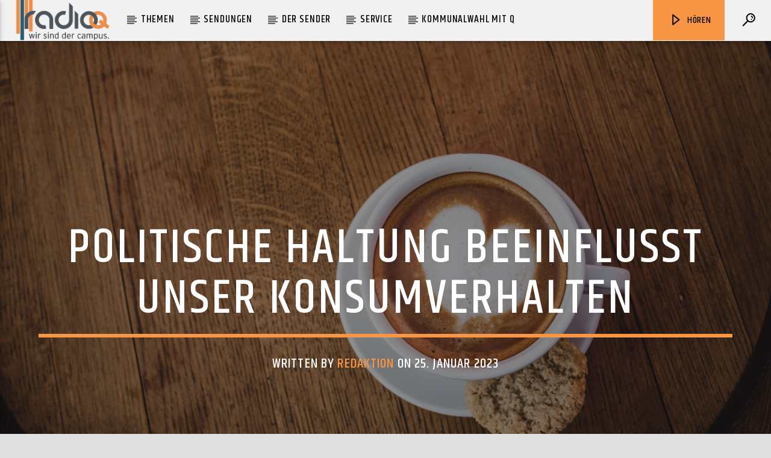

--- FILE ---
content_type: text/html; charset=UTF-8
request_url: https://www.radioq.de/cn/politische-haltung-beeinflusst-unser-konsumverhalten/
body_size: 18193
content:

<!doctype html>
<html class="no-js" lang="de">
    <head>
        <meta charset="UTF-8">
        <meta http-equiv="X-UA-Compatible" content="IE=edge">
        <meta name="viewport" content="width=device-width, initial-scale=1.0">
        <title>Politische Haltung beeinflusst unser Konsumverhalten &#8211; Radio Q &#8211; Wir sind der Campus.</title>
<meta name='robots' content='max-image-preview:large' />
<link rel='dns-prefetch' href='//maps.googleapis.com' />
<link rel='dns-prefetch' href='//www.google.com' />
<link rel='dns-prefetch' href='//www.youtube.com' />
<link href='https://fonts.gstatic.com' crossorigin rel='preconnect' />
<link rel="alternate" title="oEmbed (JSON)" type="application/json+oembed" href="https://www.radioq.de/wp-json/oembed/1.0/embed?url=https%3A%2F%2Fwww.radioq.de%2Fcn%2Fpolitische-haltung-beeinflusst-unser-konsumverhalten%2F" />
<link rel="alternate" title="oEmbed (XML)" type="text/xml+oembed" href="https://www.radioq.de/wp-json/oembed/1.0/embed?url=https%3A%2F%2Fwww.radioq.de%2Fcn%2Fpolitische-haltung-beeinflusst-unser-konsumverhalten%2F&#038;format=xml" />
<style id='wp-img-auto-sizes-contain-inline-css' type='text/css'>
img:is([sizes=auto i],[sizes^="auto," i]){contain-intrinsic-size:3000px 1500px}
/*# sourceURL=wp-img-auto-sizes-contain-inline-css */
</style>
<link rel='stylesheet' id='pt-cv-public-style-css' href='https://www.radioq.de/wp-content/plugins/content-views-query-and-display-post-page/public/assets/css/cv.css' type='text/css' media='all' />
<link rel='stylesheet' id='pt-cv-public-pro-style-css' href='https://www.radioq.de/wp-content/plugins/pt-content-views-pro/public/assets/css/cvpro.min.css' type='text/css' media='all' />
<link rel='stylesheet' id='wp-block-library-css' href='https://www.radioq.de/wp-includes/css/dist/block-library/style.min.css' type='text/css' media='all' />
<style id='classic-theme-styles-inline-css' type='text/css'>
/*! This file is auto-generated */
.wp-block-button__link{color:#fff;background-color:#32373c;border-radius:9999px;box-shadow:none;text-decoration:none;padding:calc(.667em + 2px) calc(1.333em + 2px);font-size:1.125em}.wp-block-file__button{background:#32373c;color:#fff;text-decoration:none}
/*# sourceURL=/wp-includes/css/classic-themes.min.css */
</style>
<style id='global-styles-inline-css' type='text/css'>
:root{--wp--preset--aspect-ratio--square: 1;--wp--preset--aspect-ratio--4-3: 4/3;--wp--preset--aspect-ratio--3-4: 3/4;--wp--preset--aspect-ratio--3-2: 3/2;--wp--preset--aspect-ratio--2-3: 2/3;--wp--preset--aspect-ratio--16-9: 16/9;--wp--preset--aspect-ratio--9-16: 9/16;--wp--preset--color--black: #000000;--wp--preset--color--cyan-bluish-gray: #abb8c3;--wp--preset--color--white: #ffffff;--wp--preset--color--pale-pink: #f78da7;--wp--preset--color--vivid-red: #cf2e2e;--wp--preset--color--luminous-vivid-orange: #ff6900;--wp--preset--color--luminous-vivid-amber: #fcb900;--wp--preset--color--light-green-cyan: #7bdcb5;--wp--preset--color--vivid-green-cyan: #00d084;--wp--preset--color--pale-cyan-blue: #8ed1fc;--wp--preset--color--vivid-cyan-blue: #0693e3;--wp--preset--color--vivid-purple: #9b51e0;--wp--preset--gradient--vivid-cyan-blue-to-vivid-purple: linear-gradient(135deg,rgb(6,147,227) 0%,rgb(155,81,224) 100%);--wp--preset--gradient--light-green-cyan-to-vivid-green-cyan: linear-gradient(135deg,rgb(122,220,180) 0%,rgb(0,208,130) 100%);--wp--preset--gradient--luminous-vivid-amber-to-luminous-vivid-orange: linear-gradient(135deg,rgb(252,185,0) 0%,rgb(255,105,0) 100%);--wp--preset--gradient--luminous-vivid-orange-to-vivid-red: linear-gradient(135deg,rgb(255,105,0) 0%,rgb(207,46,46) 100%);--wp--preset--gradient--very-light-gray-to-cyan-bluish-gray: linear-gradient(135deg,rgb(238,238,238) 0%,rgb(169,184,195) 100%);--wp--preset--gradient--cool-to-warm-spectrum: linear-gradient(135deg,rgb(74,234,220) 0%,rgb(151,120,209) 20%,rgb(207,42,186) 40%,rgb(238,44,130) 60%,rgb(251,105,98) 80%,rgb(254,248,76) 100%);--wp--preset--gradient--blush-light-purple: linear-gradient(135deg,rgb(255,206,236) 0%,rgb(152,150,240) 100%);--wp--preset--gradient--blush-bordeaux: linear-gradient(135deg,rgb(254,205,165) 0%,rgb(254,45,45) 50%,rgb(107,0,62) 100%);--wp--preset--gradient--luminous-dusk: linear-gradient(135deg,rgb(255,203,112) 0%,rgb(199,81,192) 50%,rgb(65,88,208) 100%);--wp--preset--gradient--pale-ocean: linear-gradient(135deg,rgb(255,245,203) 0%,rgb(182,227,212) 50%,rgb(51,167,181) 100%);--wp--preset--gradient--electric-grass: linear-gradient(135deg,rgb(202,248,128) 0%,rgb(113,206,126) 100%);--wp--preset--gradient--midnight: linear-gradient(135deg,rgb(2,3,129) 0%,rgb(40,116,252) 100%);--wp--preset--font-size--small: 13px;--wp--preset--font-size--medium: 20px;--wp--preset--font-size--large: 36px;--wp--preset--font-size--x-large: 42px;--wp--preset--spacing--20: 0.44rem;--wp--preset--spacing--30: 0.67rem;--wp--preset--spacing--40: 1rem;--wp--preset--spacing--50: 1.5rem;--wp--preset--spacing--60: 2.25rem;--wp--preset--spacing--70: 3.38rem;--wp--preset--spacing--80: 5.06rem;--wp--preset--shadow--natural: 6px 6px 9px rgba(0, 0, 0, 0.2);--wp--preset--shadow--deep: 12px 12px 50px rgba(0, 0, 0, 0.4);--wp--preset--shadow--sharp: 6px 6px 0px rgba(0, 0, 0, 0.2);--wp--preset--shadow--outlined: 6px 6px 0px -3px rgb(255, 255, 255), 6px 6px rgb(0, 0, 0);--wp--preset--shadow--crisp: 6px 6px 0px rgb(0, 0, 0);}:where(.is-layout-flex){gap: 0.5em;}:where(.is-layout-grid){gap: 0.5em;}body .is-layout-flex{display: flex;}.is-layout-flex{flex-wrap: wrap;align-items: center;}.is-layout-flex > :is(*, div){margin: 0;}body .is-layout-grid{display: grid;}.is-layout-grid > :is(*, div){margin: 0;}:where(.wp-block-columns.is-layout-flex){gap: 2em;}:where(.wp-block-columns.is-layout-grid){gap: 2em;}:where(.wp-block-post-template.is-layout-flex){gap: 1.25em;}:where(.wp-block-post-template.is-layout-grid){gap: 1.25em;}.has-black-color{color: var(--wp--preset--color--black) !important;}.has-cyan-bluish-gray-color{color: var(--wp--preset--color--cyan-bluish-gray) !important;}.has-white-color{color: var(--wp--preset--color--white) !important;}.has-pale-pink-color{color: var(--wp--preset--color--pale-pink) !important;}.has-vivid-red-color{color: var(--wp--preset--color--vivid-red) !important;}.has-luminous-vivid-orange-color{color: var(--wp--preset--color--luminous-vivid-orange) !important;}.has-luminous-vivid-amber-color{color: var(--wp--preset--color--luminous-vivid-amber) !important;}.has-light-green-cyan-color{color: var(--wp--preset--color--light-green-cyan) !important;}.has-vivid-green-cyan-color{color: var(--wp--preset--color--vivid-green-cyan) !important;}.has-pale-cyan-blue-color{color: var(--wp--preset--color--pale-cyan-blue) !important;}.has-vivid-cyan-blue-color{color: var(--wp--preset--color--vivid-cyan-blue) !important;}.has-vivid-purple-color{color: var(--wp--preset--color--vivid-purple) !important;}.has-black-background-color{background-color: var(--wp--preset--color--black) !important;}.has-cyan-bluish-gray-background-color{background-color: var(--wp--preset--color--cyan-bluish-gray) !important;}.has-white-background-color{background-color: var(--wp--preset--color--white) !important;}.has-pale-pink-background-color{background-color: var(--wp--preset--color--pale-pink) !important;}.has-vivid-red-background-color{background-color: var(--wp--preset--color--vivid-red) !important;}.has-luminous-vivid-orange-background-color{background-color: var(--wp--preset--color--luminous-vivid-orange) !important;}.has-luminous-vivid-amber-background-color{background-color: var(--wp--preset--color--luminous-vivid-amber) !important;}.has-light-green-cyan-background-color{background-color: var(--wp--preset--color--light-green-cyan) !important;}.has-vivid-green-cyan-background-color{background-color: var(--wp--preset--color--vivid-green-cyan) !important;}.has-pale-cyan-blue-background-color{background-color: var(--wp--preset--color--pale-cyan-blue) !important;}.has-vivid-cyan-blue-background-color{background-color: var(--wp--preset--color--vivid-cyan-blue) !important;}.has-vivid-purple-background-color{background-color: var(--wp--preset--color--vivid-purple) !important;}.has-black-border-color{border-color: var(--wp--preset--color--black) !important;}.has-cyan-bluish-gray-border-color{border-color: var(--wp--preset--color--cyan-bluish-gray) !important;}.has-white-border-color{border-color: var(--wp--preset--color--white) !important;}.has-pale-pink-border-color{border-color: var(--wp--preset--color--pale-pink) !important;}.has-vivid-red-border-color{border-color: var(--wp--preset--color--vivid-red) !important;}.has-luminous-vivid-orange-border-color{border-color: var(--wp--preset--color--luminous-vivid-orange) !important;}.has-luminous-vivid-amber-border-color{border-color: var(--wp--preset--color--luminous-vivid-amber) !important;}.has-light-green-cyan-border-color{border-color: var(--wp--preset--color--light-green-cyan) !important;}.has-vivid-green-cyan-border-color{border-color: var(--wp--preset--color--vivid-green-cyan) !important;}.has-pale-cyan-blue-border-color{border-color: var(--wp--preset--color--pale-cyan-blue) !important;}.has-vivid-cyan-blue-border-color{border-color: var(--wp--preset--color--vivid-cyan-blue) !important;}.has-vivid-purple-border-color{border-color: var(--wp--preset--color--vivid-purple) !important;}.has-vivid-cyan-blue-to-vivid-purple-gradient-background{background: var(--wp--preset--gradient--vivid-cyan-blue-to-vivid-purple) !important;}.has-light-green-cyan-to-vivid-green-cyan-gradient-background{background: var(--wp--preset--gradient--light-green-cyan-to-vivid-green-cyan) !important;}.has-luminous-vivid-amber-to-luminous-vivid-orange-gradient-background{background: var(--wp--preset--gradient--luminous-vivid-amber-to-luminous-vivid-orange) !important;}.has-luminous-vivid-orange-to-vivid-red-gradient-background{background: var(--wp--preset--gradient--luminous-vivid-orange-to-vivid-red) !important;}.has-very-light-gray-to-cyan-bluish-gray-gradient-background{background: var(--wp--preset--gradient--very-light-gray-to-cyan-bluish-gray) !important;}.has-cool-to-warm-spectrum-gradient-background{background: var(--wp--preset--gradient--cool-to-warm-spectrum) !important;}.has-blush-light-purple-gradient-background{background: var(--wp--preset--gradient--blush-light-purple) !important;}.has-blush-bordeaux-gradient-background{background: var(--wp--preset--gradient--blush-bordeaux) !important;}.has-luminous-dusk-gradient-background{background: var(--wp--preset--gradient--luminous-dusk) !important;}.has-pale-ocean-gradient-background{background: var(--wp--preset--gradient--pale-ocean) !important;}.has-electric-grass-gradient-background{background: var(--wp--preset--gradient--electric-grass) !important;}.has-midnight-gradient-background{background: var(--wp--preset--gradient--midnight) !important;}.has-small-font-size{font-size: var(--wp--preset--font-size--small) !important;}.has-medium-font-size{font-size: var(--wp--preset--font-size--medium) !important;}.has-large-font-size{font-size: var(--wp--preset--font-size--large) !important;}.has-x-large-font-size{font-size: var(--wp--preset--font-size--x-large) !important;}
:where(.wp-block-post-template.is-layout-flex){gap: 1.25em;}:where(.wp-block-post-template.is-layout-grid){gap: 1.25em;}
:where(.wp-block-term-template.is-layout-flex){gap: 1.25em;}:where(.wp-block-term-template.is-layout-grid){gap: 1.25em;}
:where(.wp-block-columns.is-layout-flex){gap: 2em;}:where(.wp-block-columns.is-layout-grid){gap: 2em;}
:root :where(.wp-block-pullquote){font-size: 1.5em;line-height: 1.6;}
/*# sourceURL=global-styles-inline-css */
</style>
<link rel='stylesheet' id='image-hover-effects-css-css' href='https://www.radioq.de/wp-content/plugins/mega-addons-for-visual-composer/css/ihover.css' type='text/css' media='all' />
<link rel='stylesheet' id='style-css-css' href='https://www.radioq.de/wp-content/plugins/mega-addons-for-visual-composer/css/style.css' type='text/css' media='all' />
<link rel='stylesheet' id='font-awesome-latest-css' href='https://www.radioq.de/wp-content/plugins/mega-addons-for-visual-composer/css/font-awesome/css/all.css' type='text/css' media='all' />
<link rel='stylesheet' id='qt_ajax_pageload_style-css' href='https://www.radioq.de/wp-content/plugins/qt-ajax-pageload/qt-apl-style.css' type='text/css' media='all' />
<link rel='stylesheet' id='qtPlacesStyle-css' href='https://www.radioq.de/wp-content/plugins/qt-places/inc/frontend/assets/styles.css' type='text/css' media='all' />
<link rel='stylesheet' id='font-awesome-css' href='https://www.radioq.de/wp-content/plugins/elementor/assets/lib/font-awesome/css/font-awesome.min.css' type='text/css' media='all' />
<link rel='stylesheet' id='QtswipeStyle-css' href='https://www.radioq.de/wp-content/plugins/qt-swipebox/swipebox/css/swipebox.min.css' type='text/css' media='all' />
<link rel='stylesheet' id='vdl_css-css' href='https://www.radioq.de/wp-content/plugins/qt-videogalleries/assets/style.css' type='text/css' media='all' />
<link rel='stylesheet' id='parent-style-css' href='https://www.radioq.de/wp-content/themes/onair2/style.css' type='text/css' media='all' />
<link rel='stylesheet' id='child-theme-css-css' href='https://www.radioq.de/wp-content/themes/onair2-child/style.css' type='text/css' media='all' />
<link rel='stylesheet' id='mediaelement-css' href='https://www.radioq.de/wp-includes/js/mediaelement/mediaelementplayer-legacy.min.css' type='text/css' media='all' />
<link rel='stylesheet' id='wp-mediaelement-css' href='https://www.radioq.de/wp-includes/js/mediaelement/wp-mediaelement.min.css' type='text/css' media='all' />
<link rel='stylesheet' id='dripicons-css' href='https://www.radioq.de/wp-content/themes/onair2/fonts/dripicons/webfont.css' type='text/css' media='all' />
<link rel='stylesheet' id='qantumthemes_qticons-css' href='https://www.radioq.de/wp-content/themes/onair2/fonts/qticons/qticons.css' type='text/css' media='all' />
<link rel='stylesheet' id='slick-css' href='https://www.radioq.de/wp-content/themes/onair2/components/slick/slick.css' type='text/css' media='all' />
<link rel='stylesheet' id='swipebox-css' href='https://www.radioq.de/wp-content/themes/onair2/components/swipebox/src/css/swipebox.min.css' type='text/css' media='all' />
<link rel='stylesheet' id='classycountdown-css' href='https://www.radioq.de/wp-content/themes/onair2/components/countdown/css/jquery.classycountdown.css' type='text/css' media='all' />
<link rel='stylesheet' id='flashblock-css' href='https://www.radioq.de/wp-content/themes/onair2/components/soundmanager/templates/qtradio-player/css/flashblock.css' type='text/css' media='all' />
<link rel='stylesheet' id='qantumthemes_volume-css' href='https://www.radioq.de/wp-content/themes/onair2/components/soundmanager/templates/qtradio-player/css/qt-360player-volume.css' type='text/css' media='all' />
<link rel='stylesheet' id='qantumthemes_main-css' href='https://www.radioq.de/wp-content/themes/onair2/css/qt-main.css' type='text/css' media='all' />
<link rel='stylesheet' id='vc_tta_style-css' href='https://www.radioq.de/wp-content/plugins/js_composer/assets/css/js_composer_tta.min.css' type='text/css' media='all' />
<link rel='stylesheet' id='vc_animate-css-css' href='https://www.radioq.de/wp-content/plugins/js_composer/assets/lib/bower/animate-css/animate.min.css' type='text/css' media='all' />
<link rel='stylesheet' id='js_composer_front-css' href='https://www.radioq.de/wp-content/plugins/js_composer/assets/css/js_composer.min.css' type='text/css' media='all' />
<link rel='stylesheet' id='kirki-styles-css' href='https://www.radioq.de?action=kirki-styles' type='text/css' media='all' />
<script type="text/javascript" src="https://www.radioq.de/wp-includes/js/jquery/jquery.min.js" id="jquery-core-js"></script>
<script type="text/javascript" src="https://www.radioq.de/wp-includes/js/jquery/jquery-migrate.min.js" id="jquery-migrate-js"></script>
<script type="text/javascript" src="https://maps.googleapis.com/maps/api/js?key=AIzaSyBiXV2wdg7s9vjaVdEXmkVdCS22inaqu4c" id="qt-google-maps-js"></script>
<script type="text/javascript" src="https://www.google.com/jsapi" id="google-jsapi-js"></script>
<link rel="https://api.w.org/" href="https://www.radioq.de/wp-json/" /><link rel="alternate" title="JSON" type="application/json" href="https://www.radioq.de/wp-json/wp/v2/cn/31833" /><link rel="canonical" href="https://www.radioq.de/cn/politische-haltung-beeinflusst-unser-konsumverhalten/" />
<link rel='shortlink' href='https://www.radioq.de/?p=31833' />
<script type="text/javascript">
(function(url){
	if(/(?:Chrome\/26\.0\.1410\.63 Safari\/537\.31|WordfenceTestMonBot)/.test(navigator.userAgent)){ return; }
	var addEvent = function(evt, handler) {
		if (window.addEventListener) {
			document.addEventListener(evt, handler, false);
		} else if (window.attachEvent) {
			document.attachEvent('on' + evt, handler);
		}
	};
	var removeEvent = function(evt, handler) {
		if (window.removeEventListener) {
			document.removeEventListener(evt, handler, false);
		} else if (window.detachEvent) {
			document.detachEvent('on' + evt, handler);
		}
	};
	var evts = 'contextmenu dblclick drag dragend dragenter dragleave dragover dragstart drop keydown keypress keyup mousedown mousemove mouseout mouseover mouseup mousewheel scroll'.split(' ');
	var logHuman = function() {
		if (window.wfLogHumanRan) { return; }
		window.wfLogHumanRan = true;
		var wfscr = document.createElement('script');
		wfscr.type = 'text/javascript';
		wfscr.async = true;
		wfscr.src = url + '&r=' + Math.random();
		(document.getElementsByTagName('head')[0]||document.getElementsByTagName('body')[0]).appendChild(wfscr);
		for (var i = 0; i < evts.length; i++) {
			removeEvent(evts[i], logHuman);
		}
	};
	for (var i = 0; i < evts.length; i++) {
		addEvent(evts[i], logHuman);
	}
})('//www.radioq.de/?wordfence_lh=1&hid=E39591B72B4BBD4C52175E0B2AB67530');
</script><meta name="generator" content="Elementor 3.33.6; settings: css_print_method-external, google_font-enabled, font_display-swap">
			<style>
				.e-con.e-parent:nth-of-type(n+4):not(.e-lazyloaded):not(.e-no-lazyload),
				.e-con.e-parent:nth-of-type(n+4):not(.e-lazyloaded):not(.e-no-lazyload) * {
					background-image: none !important;
				}
				@media screen and (max-height: 1024px) {
					.e-con.e-parent:nth-of-type(n+3):not(.e-lazyloaded):not(.e-no-lazyload),
					.e-con.e-parent:nth-of-type(n+3):not(.e-lazyloaded):not(.e-no-lazyload) * {
						background-image: none !important;
					}
				}
				@media screen and (max-height: 640px) {
					.e-con.e-parent:nth-of-type(n+2):not(.e-lazyloaded):not(.e-no-lazyload),
					.e-con.e-parent:nth-of-type(n+2):not(.e-lazyloaded):not(.e-no-lazyload) * {
						background-image: none !important;
					}
				}
			</style>
			<meta name="generator" content="Powered by WPBakery Page Builder - drag and drop page builder for WordPress."/>
<link rel="icon" href="https://www.radioq.de/wp-content/uploads/2020/04/cropped-Website-Icon-Q-2-1-32x32.png" sizes="32x32" />
<link rel="icon" href="https://www.radioq.de/wp-content/uploads/2020/04/cropped-Website-Icon-Q-2-1-192x192.png" sizes="192x192" />
<link rel="apple-touch-icon" href="https://www.radioq.de/wp-content/uploads/2020/04/cropped-Website-Icon-Q-2-1-180x180.png" />
<meta name="msapplication-TileImage" content="https://www.radioq.de/wp-content/uploads/2020/04/cropped-Website-Icon-Q-2-1-270x270.png" />
		<style type="text/css" id="wp-custom-css">
			/*
 * Balken-Farbe im Menü
*/
.qt-menubar ul.qt-desktopmenu>li::after, .qt-menubar ul.qt-desktopmenu>li>a::after, .qt-menubar ul.qt-desktopmenu>li>a::before, .qt-menubar ul.qt-desktopmenu>li.current_page_item:hover::after {
    border-color: #000000 !important;
}

/*
 * Text-Farbe Menü-Überschriften
 */
#onair2Body .qt-menubar a, #onair2Body .qt-menubar a:visited {
  border-color: #000000 !important;  
	color: #000 !important;
}

/* Farbe Interpret und Sontitel in der Menüzeile */

#onair2Body .qt-compact-player {
	color: #000000 !important;
}

/* Header Player background-color auf grau setzen*/

.qt-playercontainer {
	background-color: #242530;
}

/* Im Player Zellen mit anderen Farben ausblenden
*/
.qt-inline-textdeco::after {
	background-color: #242530 !important;
}

/*
 * Im Player Channel-Liste ausblenden
*/
.qt-channelslist {
	display: none;
}

/* 
 * NEUESTE Beiträge Schrift-Farbe orange bei Kategorie
*/
.qt-tags li a, a {
    color: #f89646!important;
}

/* 
 * Blaue slidelinks beim hovern
 * Text-Hintergrund transparent 
*/
.qt-tags li a:hover {
	color: #2988bc!important;
	border-color: #2988bc!important;
	background-color: transparent!important;
}

/* Im Stundenplan Text-Farbe in Schwarz bei Mouse-Over
*/
#onair2Body .qt-accent {
	color: #000000!important;
}

/* Im Stundenplan Hintergrundfarbe Wochentage Tabs grau 

.qt-show-schedule ul.tabs {
	background-color: #e0e0e0 !important
}
*/


/* Im Stundenplan für aktuelle Show Text-Farbe weiß, Schriftgröße 14px und Hintergrund transparent
*/
.qt-part-archive-item__badge.qt-capfont.qt-btn-primary {
	color: #FFFFFF;
	font-size: 14px;
	background-color: transparent!important;
}


/* Aktueller Tag Indicator, die Linie unter dem ausgewählten Wochentag im Stundenplan
*/
.tabs .indicator {
	height: 6px;
}

/* Footer Text-Farbe weiß
*/
#onair2Body .qt-footer a {
	color: #FFFFFF!important;
}

/* Footer Hover-Text blau und ohne underline
*/
#onair2Body .qt-footer a:hover {
	color: #2988bc!important;
	text-decoration: none;
}

/*
 * Footer Scroll-to-top-Link, der kleine Pfeil Icon Farbe grau
*/
.qt-to-top i {
	color: grey;
}

/* Footer Scroll-to-top-Link, der kleine Pfeil Icon Farbe hover blau
*/
.qt-to-top i:hover {
	color: #2988bc;
}

/* Text-Farbe Social-Media-Links grau
*/
.qt-menu-social li i {
	color: grey;
}

/* Text-Farbe Social-Media-Links hover blau
*/
.qt-menu-social li i:hover {
	color: #2988bc;
}


/* Alle Hintergrundbilder für bessere Text-Erkennung abdunkeln
*/
#onair2Body .qt-header-bg {
	filter: brightness(70%);
}

/* Text-Farbe weiß Autor und Name bei Beiträgen
*/
.qt-post-author h6, .qt-main h4 a {	color: #000!important;
}


/* Text-Farbe Sendungen im Stundenplan Weiß
*/
#onair2Body .qt-item-title a {
	color: #FFFFFF!important;
}

/* Text-Farbe "Vielleicht gefällt dir auch" + Weiterlesen  Weiß
*/
#onair2Body .qt-title a {
	color: #FFFFFF!important;
}


/* Text-Farbe "Vielleicht gefällt dir auch" + Weiterlesen  Weiß
*/
#onair2Body .qt-title a {
	color: #FFFFFF!important;
}

/* Größe Beitragsheader */
@media (min-width: 1025px) and (max-width: 1280px) {
#onair2Body .qt-pageheader h1 {
	font-size: 500%!important;
}
}

@media (min-width: 1280px) {
#onair2Body .qt-pageheader h1 {
	font-size: 500%!important;
}
}



		</style>
		<noscript><style> .wpb_animate_when_almost_visible { opacity: 1; }</style></noscript>
		<!-- CSS styles added by QT Subpages Plugin -->
		<style type="text/css">
			
			.vdl-subpages-item  a .detail .title {font-size:13px; }
			
			.vdl-subpages-item  a .detail {padding-top:45px !important;}
			.vdl-subpages-container ul.vdl-subpages-tagcloud li a {
				
				
				
				
				
			}
			.vdl-subpages-container ul.vdl-subpages-tagcloud li a:hover {}
			
			
			
			
			@media (max-width: 768px){
				.vdl-elementcontents a.vdl-link .detail .title {}
			}
			
		</style>
		    </head>
    <body id="onair2Body" class="wp-singular cn-template-default single single-cn postid-31833 wp-theme-onair2 wp-child-theme-onair2-child is_chrome is_osx qt-parentcontainer template- qt-stickymenu  qt-playertype-header qt-body wpb-js-composer js-comp-ver-6.9.0 vc_responsive elementor-default elementor-kit-31322" data-start>
        <!-- QT HEADER END ================================ -->
        <div class="onair2-contents-master" id="onair2-contents-master"> 
	
<div class="qt-main-menubar" data-0="@class:qt-main-menubar">
	
	 


	<!-- QT MENUBAR  ================================ -->
	<nav id="qtmainmenucontainer" class="qt-menubar nav-wrapper qt-content-primary">
		<!-- desktop menu  HIDDEN IN MOBILE AND TABLETS -->
		<ul class="qt-desktopmenu hide-on-xl-and-down">
			<li class="qt-logo-link">
				<a href="https://www.radioq.de" class="brand-logo qt-logo-text">
					<img src="https://www.radioq.de/wp-content/uploads/2018/07/Weblogo-klein.png" alt="Home">				</a>
			</li>

			<li id="menu-item-3977" class="menu-item menu-item-type-taxonomy menu-item-object-category menu-item-has-children menu-item-3977"><a href="https://www.radioq.de/category/themen/">Themen</a>
<ul class="sub-menu">
	<li id="menu-item-32301" class="menu-item menu-item-type-post_type menu-item-object-page menu-item-32301"><a href="https://www.radioq.de/archiv-album-der-woche/">Album der Woche</a></li>
	<li id="menu-item-33413" class="menu-item menu-item-type-taxonomy menu-item-object-category menu-item-33413"><a href="https://www.radioq.de/category/themen/musik/festivalsaison/">Festivalsaison</a></li>
	<li id="menu-item-3979" class="menu-item menu-item-type-taxonomy menu-item-object-category menu-item-3979"><a href="https://www.radioq.de/category/themen/hochschule/">Hochschule</a></li>
	<li id="menu-item-6803" class="menu-item menu-item-type-taxonomy menu-item-object-category menu-item-6803"><a href="https://www.radioq.de/category/themen/kultur/">Kultur</a></li>
	<li id="menu-item-6805" class="menu-item menu-item-type-taxonomy menu-item-object-category menu-item-6805"><a href="https://www.radioq.de/category/themen/leben-und-freizeit/">Leben und Freizeit</a></li>
	<li id="menu-item-8015" class="menu-item menu-item-type-taxonomy menu-item-object-category menu-item-8015"><a href="https://www.radioq.de/category/themen/muenster/">Münster</a></li>
	<li id="menu-item-3980" class="menu-item menu-item-type-taxonomy menu-item-object-category menu-item-3980"><a href="https://www.radioq.de/category/themen/musik/">Musik</a></li>
	<li id="menu-item-6804" class="menu-item menu-item-type-taxonomy menu-item-object-category menu-item-6804"><a href="https://www.radioq.de/category/themen/politik/">Politik</a></li>
	<li id="menu-item-6806" class="menu-item menu-item-type-taxonomy menu-item-object-category menu-item-6806"><a href="https://www.radioq.de/category/themen/sport/">Sport</a></li>
	<li id="menu-item-3981" class="menu-item menu-item-type-taxonomy menu-item-object-category menu-item-3981"><a href="https://www.radioq.de/category/themen/unterhaltung/">Unterhaltung</a></li>
	<li id="menu-item-4085" class="menu-item menu-item-type-taxonomy menu-item-object-category menu-item-4085"><a href="https://www.radioq.de/category/themen/wissen/">Wissen</a></li>
</ul>
</li>
<li id="menu-item-10239" class="menu-item menu-item-type-post_type menu-item-object-page menu-item-has-children menu-item-10239"><a href="https://www.radioq.de/sendungen/">Sendungen</a>
<ul class="sub-menu">
	<li id="menu-item-10274" class="menu-item menu-item-type-post_type menu-item-object-shows menu-item-10274"><a href="https://www.radioq.de/shows/coffeeshop/">Coffeeshop/ Abwasch</a></li>
	<li id="menu-item-15695" class="menu-item menu-item-type-post_type menu-item-object-shows menu-item-15695"><a href="https://www.radioq.de/shows/beatnetz/">Beatnetz</a></li>
	<li id="menu-item-14803" class="menu-item menu-item-type-post_type menu-item-object-shows menu-item-14803"><a href="https://www.radioq.de/shows/bumsmukke-musik-fuer-sex/">Bumsmukke</a></li>
	<li id="menu-item-10268" class="menu-item menu-item-type-post_type menu-item-object-shows menu-item-10268"><a href="https://www.radioq.de/shows/campuszeit/">Campuszeit</a></li>
	<li id="menu-item-31150" class="menu-item menu-item-type-post_type menu-item-object-shows menu-item-31150"><a href="https://www.radioq.de/shows/equals/">EQUALS</a></li>
	<li id="menu-item-10271" class="menu-item menu-item-type-post_type menu-item-object-shows menu-item-10271"><a href="https://www.radioq.de/shows/kultstatus/">Kultstatus</a></li>
	<li id="menu-item-10264" class="menu-item menu-item-type-post_type menu-item-object-shows menu-item-10264"><a href="https://www.radioq.de/shows/quadrophonie/">Quadrophonie</a></li>
	<li id="menu-item-39269" class="menu-item menu-item-type-post_type menu-item-object-shows menu-item-39269"><a href="https://www.radioq.de/shows/unpluqqed/">Unpluqqed</a></li>
	<li id="menu-item-14162" class="menu-item menu-item-type-post_type menu-item-object-shows menu-item-14162"><a href="https://www.radioq.de/shows/von-allen-seiten/">Von allen Seiten</a></li>
	<li id="menu-item-15696" class="menu-item menu-item-type-post_type menu-item-object-shows menu-item-15696"><a href="https://www.radioq.de/shows/waxradio/">Waxradio</a></li>
</ul>
</li>
<li id="menu-item-4223" class="menu-item menu-item-type-post_type menu-item-object-page menu-item-has-children menu-item-4223"><a href="https://www.radioq.de/ueber-uns/">Der Sender</a>
<ul class="sub-menu">
	<li id="menu-item-15284" class="menu-item menu-item-type-post_type menu-item-object-page menu-item-15284"><a href="https://www.radioq.de/ueber-uns/">Über uns</a></li>
	<li id="menu-item-45604" class="menu-item menu-item-type-post_type menu-item-object-page menu-item-45604"><a href="https://www.radioq.de/kontakt/">Kontakt</a></li>
	<li id="menu-item-13660" class="menu-item menu-item-type-post_type menu-item-object-page menu-item-13660"><a href="https://www.radioq.de/virtueller-tag-der-offenen-tuer/">Blick in die Redaktion</a></li>
	<li id="menu-item-7016" class="menu-item menu-item-type-post_type menu-item-object-page menu-item-7016"><a href="https://www.radioq.de/mitmachen/team/">Team</a></li>
	<li id="menu-item-4229" class="menu-item menu-item-type-post_type menu-item-object-page menu-item-4229"><a href="https://www.radioq.de/mitmachen/">Mitmachen</a></li>
	<li id="menu-item-9940" class="menu-item menu-item-type-post_type menu-item-object-page menu-item-9940"><a href="https://www.radioq.de/geschichte-von-radio-q/">Geschichte von Radio Q</a></li>
	<li id="menu-item-10238" class="menu-item menu-item-type-post_type menu-item-object-page menu-item-10238"><a href="https://www.radioq.de/foerderverein/">Förderverein</a></li>
	<li id="menu-item-20838" class="menu-item menu-item-type-custom menu-item-object-custom menu-item-20838"><a href="http://campusradios-nrw.de/">Campusradios NRW</a></li>
</ul>
</li>
<li id="menu-item-4240" class="menu-item menu-item-type-custom menu-item-object-custom menu-item-has-children menu-item-4240"><a>Service</a>
<ul class="sub-menu">
	<li id="menu-item-7401" class="menu-item menu-item-type-post_type menu-item-object-page menu-item-7401"><a href="https://www.radioq.de/playlist/">Playlist</a></li>
	<li id="menu-item-25478" class="menu-item menu-item-type-post_type menu-item-object-page menu-item-25478"><a href="https://www.radioq.de/unsere-neue-musik/">Unsere neue Musik</a></li>
	<li id="menu-item-30555" class="menu-item menu-item-type-post_type menu-item-object-page menu-item-30555"><a href="https://www.radioq.de/mensaplan/">Mensaplan</a></li>
	<li id="menu-item-4333" class="menu-item menu-item-type-post_type menu-item-object-page menu-item-privacy-policy menu-item-4333"><a rel="privacy-policy" href="https://www.radioq.de/datenschutzerklaerung/">Impressum &#038; Datenschutzerklärung</a></li>
	<li id="menu-item-46275" class="menu-item menu-item-type-post_type menu-item-object-page menu-item-46275"><a href="https://www.radioq.de/interviews/">Interviews</a></li>
</ul>
</li>
<li id="menu-item-48827" class="menu-item menu-item-type-post_type menu-item-object-page menu-item-has-children menu-item-48827"><a href="https://www.radioq.de/kommunalwahl-mit-q/">Kommunalwahl mit Q</a>
<ul class="sub-menu">
	<li id="menu-item-48838" class="menu-item menu-item-type-post_type menu-item-object-page menu-item-48838"><a href="https://www.radioq.de/kommunalwahl-2025/">Kommunalwahl 2025</a></li>
	<li id="menu-item-48828" class="menu-item menu-item-type-post_type menu-item-object-page menu-item-48828"><a href="https://www.radioq.de/spd-stephan-brinktrine/">SPD – Stephan Brinktrine</a></li>
	<li id="menu-item-48829" class="menu-item menu-item-type-post_type menu-item-object-page menu-item-48829"><a href="https://www.radioq.de/oedp-michael-krapp/">ÖDP – Michael Krapp</a></li>
	<li id="menu-item-48830" class="menu-item menu-item-type-post_type menu-item-object-page menu-item-48830"><a href="https://www.radioq.de/fdp-joerg-berens/">FDP – Jörg Berens</a></li>
	<li id="menu-item-48831" class="menu-item menu-item-type-post_type menu-item-object-page menu-item-48831"><a href="https://www.radioq.de/cdu-georg-lunemann/">CDU – Georg Lunemann</a></li>
	<li id="menu-item-48832" class="menu-item menu-item-type-post_type menu-item-object-page menu-item-48832"><a href="https://www.radioq.de/die-linke-katja-martinewski/">Die Linke – Katja Martinewski</a></li>
	<li id="menu-item-48833" class="menu-item menu-item-type-post_type menu-item-object-page menu-item-48833"><a href="https://www.radioq.de/volt-maren-berkenheide/">Volt – Maren Berkenheide</a></li>
	<li id="menu-item-48834" class="menu-item menu-item-type-post_type menu-item-object-page menu-item-48834"><a href="https://www.radioq.de/die-gruenen-tilman-fuchs/">Die Grünen – Tilman Fuchs</a></li>
</ul>
</li>
 


			 
			<li class="right qt-menu-btn">
				<a href="#" data-expandable="#qtsearchbar" class="">
					<i class="icon dripicons-search"></i>
				</a>
			</li>
						

			 
								<li class="right qt-menu-btn">
						<a  href="#" class="qt-openplayerbar qt-header-play-btn"  data-qtswitch="contractplayer" data-target="#qtplayercontainer" >
							<i class="icon dripicons-media-play"></i> Hören						</a>
											</li>
				

		</ul>
		
		<!-- mobile menu icon and logo VISIBLE ONLY TABLET AND MOBILE-->
		<ul class="qt-desktopmenu qt-mobilemenubar hide-on-xl-only ">
			<li>
				<a href="#" data-activates="qt-mobile-menu" class="button-collapse qt-menu-switch qt-btn qt-btn-primary qt-btn-m">
					<i class="dripicons-menu"></i>
				</a>
			</li>
			<li>
				<a href="https://www.radioq.de" class="brand-logo qt-logo-text">
					<img src="https://www.radioq.de/wp-content/uploads/2018/07/Weblogo-klein.png" alt="Home">				</a>
			</li>
							<li class="qt-rightbutton">
					<a href="#" class="qt-openplayerbar qt-btn qt-btn-primary qt-btn-m">
						<i class="dripicons-media-play"></i>
					</a>
				</li>
					</ul>
	</nav>
	<div id="qtplayerheaderbar" class="qt-player-headerbar">
	<a href="#" class="dripicons-cross qt-openplayerbar qt-closeheaderplayer"></a>
	<div class="qt-player-headerbar__controls">
		<!-- PLAYER ========================= -->

	
	<div id="qtplayercontainer" data-fullstop="1" data-playervolume="true" data-accentcolor="#f89646" data-accentcolordark="#f4a860" data-textcolor="#ffffff" data-soundmanagerurl="https://www.radioq.de/wp-content/themes/onair2/components/soundmanager/swf/" 
		class="qt-playercontainer qt-playervolume qt-clearfix qt-content-primarydark">
		<div class="qt-playercontainer-content qt-vertical-padding-m">

						
			<div class="qt-playercontainer-musicplayer" id="qtmusicplayer">
				<div class="qt-musicplayer">
					<div class="ui360 ui360-vis qt-ui360">
						<a id="playerlink" href="https://rqstream.radioq.de/stream/192.mp3"></a>
					</div>
				</div>
			</div>
			<div id="qtPlayerTrackInfo" class="qt-playercontainer-data qt-container qt-text-shadow small">
				<div class="qt-vc">
					<div class="qt-vi">
						<h6 class="qt-inline-textdeco">
							<span>Current track</span>
						</h6>
						<div class="qt-t qt-current-track">
							<h4 id="qtFeedPlayerTrack" class="qt-ellipsis">Title</h4>
							<h5 id="qtFeedPlayerAuthor" class="qt-ellipsis">Artist</h5>
						</div>
						<hr class="qt-inline-textdeco">
					</div>
				</div>
			</div>




			<div class="qt-playercontainer-ads-mobile">
					<div class="qt-vc">
		<div class="qt-vi">
			<p>						<!-- ON AIR SHOW ========================= -->
						<div class="qt-nowonairmini qt-nowonair-refresh">
							<h6 class="qt-inline-textdeco">
								<span>Current show</span>
							</h6>
							<div class="qt-nowonairmini-cntn">
														       		<a href="https://www.radioq.de/shows/moebius/" class="qt-featured qt-left">
						       		<img src="https://www.radioq.de/wp-content/uploads/2018/09/IMG_0570-150x150.jpg" alt="">
						       		</a>
						     							     	<div class="qt-nowonairmini-content">
						     		<a href="https://www.radioq.de/shows/moebius/"><h4>Moebius</h4></a>
									<h5>00:00 <i class="dripicons-arrow-thin-right"></i> 22:00</h5>								
						     	</div>
					     	</div>
					     	<hr class="qt-inline-textdeco">
						</div>
						<!-- ON AIR SHOW END ========================= -->
						</p>		</div>
	</div>
				</div>
			<div class="qt-playercontainer-ads-desktop">
					<div class="qt-vc">
		<div class="qt-vi">
			<p>						<!-- ON AIR SHOW ========================= -->
						<div class="qt-nowonairmini qt-nowonair-refresh">
							<h6 class="qt-inline-textdeco">
								<span>Current show</span>
							</h6>
							<div class="qt-nowonairmini-cntn">
														       		<a href="https://www.radioq.de/shows/moebius/" class="qt-featured qt-left">
						       		<img src="https://www.radioq.de/wp-content/uploads/2018/09/IMG_0570-150x150.jpg" alt="">
						       		</a>
						     							     	<div class="qt-nowonairmini-content">
						     		<a href="https://www.radioq.de/shows/moebius/"><h4>Moebius</h4></a>
									<h5>00:00 <i class="dripicons-arrow-thin-right"></i> 22:00</h5>								
						     	</div>
					     	</div>
					     	<hr class="qt-inline-textdeco">
						</div>
						<!-- ON AIR SHOW END ========================= -->
						</p>		</div>
	</div>
				</div>
		
							<div class="qt-playercontainer-dropdown">
									</div>
				
		</div>

		

	</div>
	<!-- this is for xml radio feed -->
	<div id="qtShoutcastFeedData" class="hidden" data-style="" mp3_stream_url
		data-useproxy="" 
		data-icymetadata=""
		data-playtrack="https://rqstream.radioq.de/stream/192.mp3"
		data-qtradioid="18"
		data-mp3_stream_url="https://rqstream.radioq.de/stream/192.mp3"
		data-icecasturl="https://rqstream.radioq.de/stream/status-json.xsl" 
		data-icecastmountpoint="" 
		data-icecastchannel="2" 
		data-radiodotco="" 
		data-airtime="" 
		data-radionomy="" 
		data-live365="" 
		data-securesystems=""
		data-mediacp=""
		data-winmedia=""
		data-textfeed="" 
		data-host="" 
		data-port=""
		data-channel=""
		data-protocol=""
		data-jazler=""
		data-stats_path="" 	data-played_path="" ></div>
	


<!-- PLAYER END ========================= -->
	</div>
	<!-- CHANNELS LIST ========================= -->
<div id="qtchannelslistcontainer" class="qt-part-channels-list qt-content-primary">
	<ul id="qtchannelslist" class="qt-content-aside qt-channelslist qt-negative">
					<li class="qt-channel">
				<a id="" href="#" class="qt-ellipsis" 
					data-title="Radio Q" 
					data-subtitle="Wir sind der Campus." 
										data-logo="0" 
					data-playtrack="https://rqstream.radioq.de/stream/192.mp3"
					data-qtradioid="18"
					data-icymetadata=""
					data-host=""
					data-port=""
					data-channel=""
					data-protocol=""
					data-icecasturl="https://rqstream.radioq.de/stream/status-json.xsl" 
					data-icecastmountpoint="" 
					data-icecastchannel="2" 
					data-radiodotco="" 
					data-airtime="" 
					data-radionomy="" 
					data-live365=""
					data-securesystems=""
					data-mediacp=""
					data-winmedia=""
					data-textfeed=""
					data-jazler=""
					data-stats_path=""
					data-played_path=""
					data-channel="">
										<i class="dripicons-media-play"></i>
					Radio Q				</a>

			</li>
					
	</ul>
</div>
<!-- CHANNELS LIST END ========================= -->
</div>
</div>

<!-- mobile menu -->
<div id="qt-mobile-menu" class="side-nav qt-content-primary">
	 <ul class=" qt-side-nav">
		<li class="menu-item menu-item-type-taxonomy menu-item-object-category menu-item-has-children menu-item-3977"><a href="https://www.radioq.de/category/themen/">Themen</a>
<ul class="sub-menu">
	<li class="menu-item menu-item-type-post_type menu-item-object-page menu-item-32301"><a href="https://www.radioq.de/archiv-album-der-woche/">Album der Woche</a></li>
	<li class="menu-item menu-item-type-taxonomy menu-item-object-category menu-item-33413"><a href="https://www.radioq.de/category/themen/musik/festivalsaison/">Festivalsaison</a></li>
	<li class="menu-item menu-item-type-taxonomy menu-item-object-category menu-item-3979"><a href="https://www.radioq.de/category/themen/hochschule/">Hochschule</a></li>
	<li class="menu-item menu-item-type-taxonomy menu-item-object-category menu-item-6803"><a href="https://www.radioq.de/category/themen/kultur/">Kultur</a></li>
	<li class="menu-item menu-item-type-taxonomy menu-item-object-category menu-item-6805"><a href="https://www.radioq.de/category/themen/leben-und-freizeit/">Leben und Freizeit</a></li>
	<li class="menu-item menu-item-type-taxonomy menu-item-object-category menu-item-8015"><a href="https://www.radioq.de/category/themen/muenster/">Münster</a></li>
	<li class="menu-item menu-item-type-taxonomy menu-item-object-category menu-item-3980"><a href="https://www.radioq.de/category/themen/musik/">Musik</a></li>
	<li class="menu-item menu-item-type-taxonomy menu-item-object-category menu-item-6804"><a href="https://www.radioq.de/category/themen/politik/">Politik</a></li>
	<li class="menu-item menu-item-type-taxonomy menu-item-object-category menu-item-6806"><a href="https://www.radioq.de/category/themen/sport/">Sport</a></li>
	<li class="menu-item menu-item-type-taxonomy menu-item-object-category menu-item-3981"><a href="https://www.radioq.de/category/themen/unterhaltung/">Unterhaltung</a></li>
	<li class="menu-item menu-item-type-taxonomy menu-item-object-category menu-item-4085"><a href="https://www.radioq.de/category/themen/wissen/">Wissen</a></li>
</ul>
</li>
<li class="menu-item menu-item-type-post_type menu-item-object-page menu-item-has-children menu-item-10239"><a href="https://www.radioq.de/sendungen/">Sendungen</a>
<ul class="sub-menu">
	<li class="menu-item menu-item-type-post_type menu-item-object-shows menu-item-10274"><a href="https://www.radioq.de/shows/coffeeshop/">Coffeeshop/ Abwasch</a></li>
	<li class="menu-item menu-item-type-post_type menu-item-object-shows menu-item-15695"><a href="https://www.radioq.de/shows/beatnetz/">Beatnetz</a></li>
	<li class="menu-item menu-item-type-post_type menu-item-object-shows menu-item-14803"><a href="https://www.radioq.de/shows/bumsmukke-musik-fuer-sex/">Bumsmukke</a></li>
	<li class="menu-item menu-item-type-post_type menu-item-object-shows menu-item-10268"><a href="https://www.radioq.de/shows/campuszeit/">Campuszeit</a></li>
	<li class="menu-item menu-item-type-post_type menu-item-object-shows menu-item-31150"><a href="https://www.radioq.de/shows/equals/">EQUALS</a></li>
	<li class="menu-item menu-item-type-post_type menu-item-object-shows menu-item-10271"><a href="https://www.radioq.de/shows/kultstatus/">Kultstatus</a></li>
	<li class="menu-item menu-item-type-post_type menu-item-object-shows menu-item-10264"><a href="https://www.radioq.de/shows/quadrophonie/">Quadrophonie</a></li>
	<li class="menu-item menu-item-type-post_type menu-item-object-shows menu-item-39269"><a href="https://www.radioq.de/shows/unpluqqed/">Unpluqqed</a></li>
	<li class="menu-item menu-item-type-post_type menu-item-object-shows menu-item-14162"><a href="https://www.radioq.de/shows/von-allen-seiten/">Von allen Seiten</a></li>
	<li class="menu-item menu-item-type-post_type menu-item-object-shows menu-item-15696"><a href="https://www.radioq.de/shows/waxradio/">Waxradio</a></li>
</ul>
</li>
<li class="menu-item menu-item-type-post_type menu-item-object-page menu-item-has-children menu-item-4223"><a href="https://www.radioq.de/ueber-uns/">Der Sender</a>
<ul class="sub-menu">
	<li class="menu-item menu-item-type-post_type menu-item-object-page menu-item-15284"><a href="https://www.radioq.de/ueber-uns/">Über uns</a></li>
	<li class="menu-item menu-item-type-post_type menu-item-object-page menu-item-45604"><a href="https://www.radioq.de/kontakt/">Kontakt</a></li>
	<li class="menu-item menu-item-type-post_type menu-item-object-page menu-item-13660"><a href="https://www.radioq.de/virtueller-tag-der-offenen-tuer/">Blick in die Redaktion</a></li>
	<li class="menu-item menu-item-type-post_type menu-item-object-page menu-item-7016"><a href="https://www.radioq.de/mitmachen/team/">Team</a></li>
	<li class="menu-item menu-item-type-post_type menu-item-object-page menu-item-4229"><a href="https://www.radioq.de/mitmachen/">Mitmachen</a></li>
	<li class="menu-item menu-item-type-post_type menu-item-object-page menu-item-9940"><a href="https://www.radioq.de/geschichte-von-radio-q/">Geschichte von Radio Q</a></li>
	<li class="menu-item menu-item-type-post_type menu-item-object-page menu-item-10238"><a href="https://www.radioq.de/foerderverein/">Förderverein</a></li>
	<li class="menu-item menu-item-type-custom menu-item-object-custom menu-item-20838"><a href="http://campusradios-nrw.de/">Campusradios NRW</a></li>
</ul>
</li>
<li class="menu-item menu-item-type-custom menu-item-object-custom menu-item-has-children menu-item-4240"><a>Service</a>
<ul class="sub-menu">
	<li class="menu-item menu-item-type-post_type menu-item-object-page menu-item-7401"><a href="https://www.radioq.de/playlist/">Playlist</a></li>
	<li class="menu-item menu-item-type-post_type menu-item-object-page menu-item-25478"><a href="https://www.radioq.de/unsere-neue-musik/">Unsere neue Musik</a></li>
	<li class="menu-item menu-item-type-post_type menu-item-object-page menu-item-30555"><a href="https://www.radioq.de/mensaplan/">Mensaplan</a></li>
	<li class="menu-item menu-item-type-post_type menu-item-object-page menu-item-privacy-policy menu-item-4333"><a rel="privacy-policy" href="https://www.radioq.de/datenschutzerklaerung/">Impressum &#038; Datenschutzerklärung</a></li>
	<li class="menu-item menu-item-type-post_type menu-item-object-page menu-item-46275"><a href="https://www.radioq.de/interviews/">Interviews</a></li>
</ul>
</li>
<li class="menu-item menu-item-type-post_type menu-item-object-page menu-item-has-children menu-item-48827"><a href="https://www.radioq.de/kommunalwahl-mit-q/">Kommunalwahl mit Q</a>
<ul class="sub-menu">
	<li class="menu-item menu-item-type-post_type menu-item-object-page menu-item-48838"><a href="https://www.radioq.de/kommunalwahl-2025/">Kommunalwahl 2025</a></li>
	<li class="menu-item menu-item-type-post_type menu-item-object-page menu-item-48828"><a href="https://www.radioq.de/spd-stephan-brinktrine/">SPD – Stephan Brinktrine</a></li>
	<li class="menu-item menu-item-type-post_type menu-item-object-page menu-item-48829"><a href="https://www.radioq.de/oedp-michael-krapp/">ÖDP – Michael Krapp</a></li>
	<li class="menu-item menu-item-type-post_type menu-item-object-page menu-item-48830"><a href="https://www.radioq.de/fdp-joerg-berens/">FDP – Jörg Berens</a></li>
	<li class="menu-item menu-item-type-post_type menu-item-object-page menu-item-48831"><a href="https://www.radioq.de/cdu-georg-lunemann/">CDU – Georg Lunemann</a></li>
	<li class="menu-item menu-item-type-post_type menu-item-object-page menu-item-48832"><a href="https://www.radioq.de/die-linke-katja-martinewski/">Die Linke – Katja Martinewski</a></li>
	<li class="menu-item menu-item-type-post_type menu-item-object-page menu-item-48833"><a href="https://www.radioq.de/volt-maren-berkenheide/">Volt – Maren Berkenheide</a></li>
	<li class="menu-item menu-item-type-post_type menu-item-object-page menu-item-48834"><a href="https://www.radioq.de/die-gruenen-tilman-fuchs/">Die Grünen – Tilman Fuchs</a></li>
</ul>
</li>
	</ul>
</div>

<!-- mobile toolbar -->
<ul class="qt-mobile-toolbar qt-content-primary-dark qt-content-aside hide-on-xl-only">
	
	 
	<li><a href="#" data-expandable="#qtsearchbar" class="qt-scrolltop"><i class="icon dripicons-search"></i></a></li>
	

	
		<li>
					<a href="#" class="qt-openplayerbar"><i class="icon dripicons-media-play"></i></a>
			</li>
	
</ul>


<!-- SEARCH FORM ========================= -->
<div id="qtsearchbar"  class="qt-searchbar qt-content-primary qt-expandable  qt-topplayer-space ">
	<div class="qt-expandable-inner">
		<form method="get" class="qt-inline-form" action="https://www.radioq.de/" role="search">
			<div class="row qt-nopadding">
				<div class="col s12 m8 l9">
					<input placeholder="Type and press enter &hellip;" value="" name="s" type="text" class="validate qt-input-l">
				</div>
				<div class="col s12 m3 l2">
					<input type="submit" value="Search" class="qt-btn qt-btn-primary qt-btn-l qt-fullwidth">
				</div>
				<div class="col s12 m1 l1">
					<a href="#" class="qt-btn qt-btn-l qt-btn-secondary qt-fullwidth aligncenter" data-expandable="#qtsearchbar"><i class="dripicons-cross"></i></a>
				</div>
			</div>
		</form>
	</div>
</div>
<!-- SEARCH FORM END ========================= -->
	<div id="maincontent" class="qt-main">
					<hr class="qt-header-player-spacer">
						<div id="post-31833" class="post-31833 cn type-cn status-publish hentry">
			<!-- ======================= HEADER SECTION ======================= -->
			<!-- HEADER CAPTION ========================= -->
<div class="qt-pageheader qt-negative">
    <div class="qt-container">
        <ul class="qt-tags">
            <li>
             
            </li>
        </ul>
        <h1 class="qt-caption qt-spacer-s">
            Politische Haltung beeinflusst unser Konsumverhalten        </h1>
        <h4 class="qt-subtitle">
            Written by <a href="https://www.radioq.de/author/redaktion/" title="Beiträge von Redaktion" rel="author">Redaktion</a> on             25. Januar 2023        </h4>
    </div>
     			<div class="qt-header-bg" data-bgimage="https://www.radioq.de/wp-content/uploads/2018/08/ibrahim-rifath-748263-unsplash.jpg" data-bgattachment="" data-parallax="1">
			</div>
		</div>
<!-- HEADER CAPTION END ========================= -->
			<!-- ======================= CONTENT SECTION ======================= -->
			<div class="qt-container qt-spacer-l">
				<div class="row">
					<div class="col s12 m12 l1 qt-pushpin-container">
						<div class="qt-pushpin">
							<!-- SHARE FUNCTIONS ================================================== -->
<ul class="qt-sharepage qt-sharepage-vertical qt-content-primary">
	<li class="hide-on-med-and-down">
		<i class="qticon-share qt-shareicon qt-content-primary-dark tooltipped"></i>
	</li>
	<li>
		<a class="qt-popupwindow qt-sharelink qt-tooltipped" data-tooltip="Share on Facebook" data-position="right" data-sharetype="facebook" data-name="Share" data-width="600" data-height="500" target="_blank" href="#">
			<i class="qticon-facebook"></i>
		</a>
	</li>
	<li>
		<a class="qt-popupwindow qt-sharelink qt-tooltipped" data-tooltip="Share on Twitter" data-position="right"  data-sharetype="twitter" data-name="Share" data-width="600" data-height="500" target="_blank" href="#">
			<i class="qticon-twitter"></i>
		</a>
	</li>
    <!-- GELÖSCHTES GOOGLE PLUS SHARE -->
	<li>
		<a class="qt-popupwindow qt-sharelink qt-tooltipped" data-tooltip="Share on Pinterest" data-position="right"  data-sharetype="pinterest" data-name="Share" data-width="600" data-height="500" target="_blank" href="#">
			<i class="qticon-pinterest"></i>
		</a>
	</li>
	</ul>
<!-- SHARE FUNCTIONS ================================================== -->


						</div>
						 <hr class="qt-spacer-m">
					</div>
					<div class="col s12 m8">
												<div class="qt-the-content">
														
<p>Unsere politische Haltung beeinflusst, welche Produkte und Marken wir kaufen. Das geht aus einer<strong><a href="https://www.jstor.org/stable/23056348?searchText=political%20consumerism&amp;searchUri=%2Faction%2FdoBasicSearch%3FQuery%3Dpolitical%2Bconsumerism&amp;ab_segments=0%2FSYC-6744_basic_search%2Fcontrol&amp;refreqid=fastly-default%3Ad7b08396191d3dadac05607bfdfd7e80" data-type="URL" data-id="https://www.jstor.org/stable/23056348?searchText=political%20consumerism&amp;searchUri=%2Faction%2FdoBasicSearch%3FQuery%3Dpolitical%2Bconsumerism&amp;ab_segments=0%2FSYC-6744_basic_search%2Fcontrol&amp;refreqid=fastly-default%3Ad7b08396191d3dadac05607bfdfd7e80" target="_blank" rel="noreferrer noopener"> Studie der Uni Mannheim</a> </strong>hervor. Menschen bevorzugen Marken, die mit ihren eigenen Ansichten augenscheinlich übereinstimmen. Marken wie Starbucks oder auch Patagonia haben sich politisch klar als liberale Marken positioniert. Besonders von dem Wahlsieg von Trump in 2016 haben diese Marken profitiert, weil viele Menschen ihr Kaufverhalten änderten. Denn liberal eingestellte Käufer*innen bevorzugten Marken, die die Trump-Regierung öffentlich kritisieren.</p>
							 
							 
							<!-- AUTHOR PART ========================= -->
<div class="qt-post-author qt-card">
	<div class="row">
				<div class="qt-post-author-data col s10 m7 l7">
			<h6>Author</h6>
			<h4><a href="#author_page">Redaktion</a></h4>
		</div>
		<div class="qt-post-author-link col s12 m3 l4 ">
			<a href="https://www.radioq.de/author/redaktion/" class="qt-btn qt-btn-large qt-btn-primary aligncenter">Author&#039;s archive</a>
		</div>
	</div>
</div>
<!-- AUTHOR PART END ========================= -->

													</div>
												<hr class="qt-spacer-l">
					</div>
					<div class="qt-sidebar col s12 m3">
						<!-- SIDEBAR ================================================== -->
<div class="qt-widgets qt-sidebar-main qt-text-secondary">

			        <aside id="text-4" class="qt-widget qt-content-aside widget_text"><h5 class="qt-caption-small"><span>Nachrichten</span></h5>			<div class="textwidget"><div class="pt-cv-wrapper">
<div class="pt-cv-view pt-cv-collapsible" id="pt-cv-view-76de8884zp">
<div data-id="pt-cv-page-1" class="pt-cv-page" data-cvc="1">
<div class="panel-group" id="ab6b635qnf">
<div class="panel panel-default pt-cv-content-item pt-cv-1-col"  data-pid="51215">
<div class="panel-heading pt-cv-title">
    <a class="panel-title" data-toggle="cvcollapse" data-parent="#ab6b635qnf" data-target="#7a8a96d2sq" href='https://www.radioq.de/cn/neue-unterstuetzungsprojekte-im-umgang-mit-ki/' onclick='event.preventDefault()'><br />
		Neue Unterstützungsprojekte im Umgang mit KI	</a><br />
	<span class="pull-right clickable panel-collapsed"><i class="glyphicon glyphicon-plus"></i></span></div>
<div id="7a8a96d2sq" class="panel-collapse collapse ">
<div class="panel-body">
<div class="pt-cv-content">
<p>Das<a href="https://www.land.nrw/pressemitteilung/digitalisierung-voranbringen-und-umgang-mit-kuenstlicher-intelligenz-staerken-land" target="_blank" rel="noreferrer noopener"> Land NRW</a> bietet neue Unterstützungsprojekte für den Umgang mit KI. Unter dem Motto “Digital in die Zukunft &#8211; engagiert mit KI und Co.” möchte das Land Möglichkeiten schaffen, Vorstände und Vereine im Umgang mit Digitalisierung zu unterstützen. Besonders die Nutzung von KI soll innerhalb des Programms der Landesservicestelle für bürgerliches Engagement thematisiert werden. Unter anderem die Erstellung von digitalen Sitzungsprotokolle, Spendenakquise und Fördermittelanträge werden Themen der Workshops sein. Auch das Förderprogramm “2.000 mal 1.000 Euro für bürgerliches Engagement” wird auf Digitalisierung und die Nutzung von KI ausgelegt.</p>
</div></div>
</div>
</div>
<div class="panel panel-default pt-cv-content-item pt-cv-1-col"  data-pid="51211">
<div class="panel-heading pt-cv-title">
    <a class="panel-title" data-toggle="cvcollapse" data-parent="#ab6b635qnf" data-target="#b73e5a4162" href='https://www.radioq.de/cn/platenenpower-fuer-den-erhalt-von-baeumen/' onclick='event.preventDefault()'><br />
		Platenenpower für den Erhalt von Bäumen	</a><br />
	<span class="pull-right clickable panel-collapsed"><i class="glyphicon glyphicon-plus"></i></span></div>
<div id="b73e5a4162" class="panel-collapse collapse ">
<div class="panel-body">
<div class="pt-cv-content">
<p>Die Umweltinitiative Platanenpower kämpft für den Erhalt von Bäumen. In einem Instagram-Post macht die <a href="https://www.instagram.com/p/DTNXd1RCLZ4/?utm_source=ig_web_copy_link&amp;igsh=MzRlODBiNWFlZA==" target="_blank" rel="noreferrer noopener">Initiative Platanenpower</a> auf die geplante Rodung einer alten Linde am Hansaring aufmerksam. Diese soll im Zuge des Ausbaus eines verbesserten Fernwärmenetzes stattfinden. Die Stadt zielt darauf, unterirdische Netzabschnitte miteinander zu verbinden, um damit die Versorgungssicherheit noch weiter zu erhöhen. Anwohner*Innen des Hansarings bedauern dabei besonders die Fällung des Baumes aufgrund der ohnehin schon steigenden Betonisierung/Versiegelung des städtischen Bezirks. Gegen diesen Verlust von Grün möchte die Initiative, die sich seit Jahren gegen innerstädtische Baumfällung einsetzt, vorgehen.</p>
</p>
</div></div>
</div>
</div>
<div class="panel panel-default pt-cv-content-item pt-cv-1-col"  data-pid="51194">
<div class="panel-heading pt-cv-title">
    <a class="panel-title" data-toggle="cvcollapse" data-parent="#ab6b635qnf" data-target="#745e9c4pa5" href='https://www.radioq.de/cn/neue-erkenntnisse-in-hinblick-auf-die-urspruenge-psychischer-erkrankungen/' onclick='event.preventDefault()'><br />
		Neue Erkenntnisse in Hinblick auf die Ursprünge psychischer Erkrankungen	</a><br />
	<span class="pull-right clickable panel-collapsed"><i class="glyphicon glyphicon-plus"></i></span></div>
<div id="745e9c4pa5" class="panel-collapse collapse ">
<div class="panel-body">
<div class="pt-cv-content">
<p>Es wurden gemeinsame biologische Grundlagen für psychische Erkrankungen identifiziert. Wie die <a href="https://www.uni-due.de/med/meldung.php?id=1873">Uni Duisburg-Essen</a> berichtet, fanden Forschende in einer internationalen Studie heraus, dass viele psychische Erkrankungen auf wenige, gemeinsame genetische Ursachen zurückgehen. So zeigte die Studie, dass die genetischen Veranlagungen für Erkrankungen wie beispielsweise Schizophrenie und bipolarer Störung ähnlicher sind als ursprünglich angenommen. Die Autor*innen vermuten, dass auch Geschlechterunterschiede dies erklären könnten, welche sich häufig bei den betrachteten Erkrankungen finden. Auch ein Zusammenhang zwischen Zelltypen im Gehirn und Gruppen von Erkrankungen wurde festgestellt. Von einer besseren biologischen Einordnung versprechen sich die Autor*innen eine bessere Entwicklung von Therapien.</p>
</p>
</div></div>
</div>
</div>
<div class="panel panel-default pt-cv-content-item pt-cv-1-col"  data-pid="51192">
<div class="panel-heading pt-cv-title">
    <a class="panel-title" data-toggle="cvcollapse" data-parent="#ab6b635qnf" data-target="#0e892f9gk6" href='https://www.radioq.de/cn/neue-erkenntnisse-zum-wachstum-des-tyrannosaurus-rex/' onclick='event.preventDefault()'><br />
		Neue Erkenntnisse zum Wachstum des Tyrannosaurus Rex	</a><br />
	<span class="pull-right clickable panel-collapsed"><i class="glyphicon glyphicon-plus"></i></span></div>
<div id="0e892f9gk6" class="panel-collapse collapse ">
<div class="panel-body">
<div class="pt-cv-content">
<p>Der Tyrannosaurus Rex wuchs langsamer als gedacht. Forschende um Holly Woodward von der <a href="http://scinexx.de" data-type="link" data-id="http://scinexx.de" target="_blank" rel="noreferrer noopener">Oklahoma State University</a> widmeten sich erneut der Frage nach dem Wachstum des damals gefährlichsten Raubsauriers. In einer neuen Analyse wurden neben schon älteren Tieren auch Jungtiere analysiert. Die Querschnitte der Beinknochen zeigen Wachstumsringe auf. Ihre Dicke und Zahl zeigt an, wie schnell das Exemplar wächst und wie alt es zum Zeitpunkt seines Todes ist. Durch die Untersuchung des bisher größten Datensatzes der Raubtiere wurde festgestellt, dass die Saurier selbst in der stärksten jährlichen Wachstumsphase nur rund 25 bis 100 Mikrometer pro Tag zulegten. Um seine volle Größe zu erreichen, benötigte ein Tyrannosaurus demnach 35 bis 40 Jahre.</p>
</p>
</div></div>
</div>
</div>
</div>
</div>
</div>
</div>
<style type="text/css" id="pt-cv-inline-style-08bc5e21ht">#pt-cv-view-76de8884zp.pt-cv-post-border { margin: 0; border-top-width: 1px; border-left-width: 1px }
#pt-cv-view-76de8884zp.pt-cv-post-border { margin: 0; border-top-style: solid; border-left-style: solid }
#pt-cv-view-76de8884zp.pt-cv-post-border .pt-cv-content-item   { border-right-width: 1px; border-bottom-width: 1px; border-right-style: solid; border-bottom-style: solid; }
#pt-cv-view-76de8884zp .pt-cv-title a, #pt-cv-view-76de8884zp  .panel-title { font-family: 'Lato', Arial, serif !important; color: #f89646 !important; font-weight: 600 !important; display: block !important; text-align: left !important; clear: both !important; }
#pt-cv-view-76de8884zp  .pt-cv-title a:hover, #pt-cv-view-76de8884zp  .panel-title:hover   { color: #f4a860 !important; }
#pt-cv-view-76de8884zp .pt-cv-readmore  { color: #ffffff !important; background-color: #00aeef !important; }
#pt-cv-view-76de8884zp .pt-cv-readmore:hover  { color: #ffffff !important; background-color: #00aeef !important; }
#pt-cv-view-76de8884zp  + .pt-cv-pagination-wrapper .pt-cv-more , #pt-cv-view-76de8884zp  + .pt-cv-pagination-wrapper .pagination .active a { color: #ffffff !important; background-color: #00aeef !important; }</style>
<link href='//fonts.googleapis.com/css?family=Lato' rel='stylesheet' type='text/css'>
<p><a href="https://www.radioq.de/alle-campusnachrichten/">zum Nachrichtenarchiv</a></p>
</div>
		</aside><aside id="search-6" class="qt-widget qt-content-aside widget_search"><h5 class="qt-caption-small"><span>Suchen</span></h5><form method="get" class="form-horizontal qw-searchform" action="https://www.radioq.de/" role="search">
	<input value="" name="s" placeholder="Type and press enter &hellip;" type="text" />
</form>
</aside>        	</div>
<!-- SIDEBAR END ================================================== -->
					</div>
				</div>
			</div>
			
<!-- ======================= RELATED SECTION ======================= -->
			<!-- ======================= PREV POST SECTION ======================= -->
			<div class="qt-content-primary-dark qt-prevnext-posts qt-negative">
				<h4 class="qt-title center qt-vertical-padding-m">
					Continue reading				</h4>
				<div class="row qt-nopadding">
					<div class="col s12 m6 l6">
						<!-- POST ITEM ========================= -->
<div class="qt-part-archive-item qt-compact">
	<div class="qt-item-header">
		<div class="qt-header-mid qt-vc">
			<div class="qt-vi">
				<h6 class="qt-text-secondary">Next post</h6>
		  		<h3 class="qt-spacer-s qt-title">
					<a href="https://www.radioq.de/cn/stadt-muenster-foerdert-freies-wlan/" class="qt-text-shadow">
						Stadt Münster fördert freies WLAN					</a>
				</h3>
				<hr class="qt-spacer-s">
				<a href="https://www.radioq.de/cn/stadt-muenster-foerdert-freies-wlan/" class="qt-btn qt-btn-primary qt-readmore "><i class="dripicons-align-justify"></i></a>
			</div>
		</div>
			</div>
</div>
<!-- POST ITEM END ========================= -->
					</div>
					<div class="col s12 m6 l6">
						<!-- POST ITEM ========================= -->
<div class="qt-part-archive-item qt-compact">
	<div class="qt-item-header">
		<div class="qt-header-mid qt-vc">
			<div class="qt-vi">
				<h6 class="qt-text-secondary">Previous post</h6>
		  		<h3 class="qt-spacer-s qt-title">
					<a href="https://www.radioq.de/cn/mechanische-kraefte-im-nervensystem/" class="qt-text-shadow">
						Mechanische Kräfte im Nervensystem					</a>
				</h3>
				<hr class="qt-spacer-s">
				<a href="https://www.radioq.de/cn/mechanische-kraefte-im-nervensystem/" class="qt-btn qt-btn-primary qt-readmore "><i class="dripicons-align-justify"></i></a>
			</div>
		</div>
			</div>
</div>
<!-- POST ITEM END ========================= -->
					</div>
				</div>
			</div>
		</div>
			</div><!-- .qt-main end -->
	
 <div id="qtfooterwidgets" class="qt-footer qt-footerwidgets">

                <div class="qt-section qt-footer-widgets">
                <div class="qt-container">
                    <h2 class="qt-footer-logo">
                        <a href="https://www.radioq.de" class="brand-logo qt-logo-text">
                            Radio Q - Wir sind der Campus.                        </a>
                    </h2>


                    <div id="qtfooterwidgetscontainer" class="qt-widgets qt-widgets-footer  qt-spacer-m qt-masonry row">
                        <aside id="search-7" class="qt-widget col qt-ms-item widget_search"><h5 class="qt-caption-small"><span>Suche<span></h5><form method="get" class="form-horizontal qw-searchform" action="https://www.radioq.de/" role="search">
	<input value="" name="s" placeholder="Type and press enter &hellip;" type="text" />
</form>
</aside><aside id="qtaboutwidget-widget-8" class="qt-widget col qt-ms-item qtaboutwidget"><h5 class="qt-caption-small"><span>Kontakt<span></h5>		<div class="qt-widget-about">
			<p>
				Die Redaktion ist Montag bis Freitag (9-19 Uhr)  besetzt. 				<br>
				<a href="/kontakt">Wie du uns erreichst findet du hier. <i class="dripicons-arrow-thin-right"></i></a>			</p>
		</div>
		</aside><aside id="qtaboutwidget-widget-6" class="qt-widget col qt-ms-item qtaboutwidget"><h5 class="qt-caption-small"><span>Mitmachen<span></h5>		<div class="qt-widget-about">
			<p>
				Du studierst in Münster oder Steinfurt und hast Lust uns zu unterstützen? Schau einfach in der Redaktion vorbei oder melde dich bei uns.				<br>
				<a href="/mitmachen">Jetzt mitmachen <i class="dripicons-arrow-thin-right"></i></a>			</p>
		</div>
		</aside><aside id="nav_menu-7" class="qt-widget col qt-ms-item widget_nav_menu"><h5 class="qt-caption-small"><span>Links<span></h5><div class="menu-footer-container"><ul id="menu-footer" class="menu"><li id="menu-item-3781" class="menu-item menu-item-type-post_type menu-item-object-page menu-item-home menu-item-3781"><a href="https://www.radioq.de/">Home</a></li>
<li id="menu-item-21986" class="menu-item menu-item-type-post_type menu-item-object-page menu-item-21986"><a href="https://www.radioq.de/ueber-uns/">Über uns</a></li>
<li id="menu-item-21985" class="menu-item menu-item-type-post_type menu-item-object-page menu-item-privacy-policy menu-item-21985"><a rel="privacy-policy" href="https://www.radioq.de/datenschutzerklaerung/">Impressum &#038; Datenschutzerklärung</a></li>
</ul></div></aside><aside id="block-3" class="qt-widget col qt-ms-item widget_block"></aside>                    </div>



                </div>

                                    <div class="qt-header-bg" data-bgimage="https://www.radioq.de/wp-content/uploads/2018/10/schloss_focus.jpg">
                        <img src="https://www.radioq.de/wp-content/uploads/2018/10/schloss_focus.jpg" alt="Featured image">
                    </div>
                            </div>
        

    <div class="qt-footer-bottom qt-content-primary-dark">
    	<div class="qt-container">
    		<div class="row">
    			<div class="col s12 m12 l8">
                        				<ul class="qt-menu-footer qt-small qt-list-chevron ">
                         
    				</ul>
    			</div>
    			<div class="col s12 m12 l4">
    				<ul class="qt-menu-social">
	    				<li class="right"><a href="https://api.whatsapp.com/send?phone=491776975458" class="qw-disableembedding qw_social" target="_blank"><i class="qticon-whatsapp qt-socialicon"></i></a></li><li class="right"><a href="https://twitter.com/radioq" class="qw-disableembedding qw_social" target="_blank"><i class="qticon-twitter qt-socialicon"></i></a></li><li class="right"><a href="https://open.spotify.com/user/radio_q" class="qw-disableembedding qw_social" target="_blank"><i class="qticon-spotify qt-socialicon"></i></a></li><li class="right"><a href="https://soundcloud.com/radioq" class="qw-disableembedding qw_social" target="_blank"><i class="qticon-soundcloud qt-socialicon"></i></a></li><li class="right"><a href="https://www.radioq.de/feed/" class="qw-disableembedding qw_social" target="_blank"><i class="qticon-rss qt-socialicon"></i></a></li><li class="right"><a href="https://www.instagram.com/radioq/" class="qw-disableembedding qw_social" target="_blank"><i class="qticon-instagram qt-socialicon"></i></a></li><li class="right"><a href="https://facebook.com/radioq/" class="qw-disableembedding qw_social" target="_blank"><i class="qticon-facebook qt-socialicon"></i></a></li>                    </ul>
    			</div>
    		</div>
    	</div>
                    <a href="#onair2Body" class="qt-to-top qt-content-primary-dark qt-smoothscroll"><i class="dripicons-chevron-up"></i></a>    
                    
    </div>

</div>					<div id="qtcurrentpermalink"  data-permalink="https://www.radioq.de/cn/politische-haltung-beeinflusst-unser-konsumverhalten/">
									</div>
									</div> 				<script type="speculationrules">
{"prefetch":[{"source":"document","where":{"and":[{"href_matches":"/*"},{"not":{"href_matches":["/wp-*.php","/wp-admin/*","/wp-content/uploads/*","/wp-content/*","/wp-content/plugins/*","/wp-content/themes/onair2-child/*","/wp-content/themes/onair2/*","/*\\?(.+)"]}},{"not":{"selector_matches":"a[rel~=\"nofollow\"]"}},{"not":{"selector_matches":".no-prefetch, .no-prefetch a"}}]},"eagerness":"conservative"}]}
</script>
		<div id="qt-ajax-customscript-url" class="qt-hidden" data-customscripturl="https://www.radioq.de/cn/politische-haltung-beeinflusst-unser-konsumverhalten/?qt-ajax-pageload-custom=output"></div>
				<div id="qantumthemesproxyurl" class="qt-hidden" data-proxyurl="https://www.radioq.de"></div>
					<script>
				const lazyloadRunObserver = () => {
					const lazyloadBackgrounds = document.querySelectorAll( `.e-con.e-parent:not(.e-lazyloaded)` );
					const lazyloadBackgroundObserver = new IntersectionObserver( ( entries ) => {
						entries.forEach( ( entry ) => {
							if ( entry.isIntersecting ) {
								let lazyloadBackground = entry.target;
								if( lazyloadBackground ) {
									lazyloadBackground.classList.add( 'e-lazyloaded' );
								}
								lazyloadBackgroundObserver.unobserve( entry.target );
							}
						});
					}, { rootMargin: '200px 0px 200px 0px' } );
					lazyloadBackgrounds.forEach( ( lazyloadBackground ) => {
						lazyloadBackgroundObserver.observe( lazyloadBackground );
					} );
				};
				const events = [
					'DOMContentLoaded',
					'elementor/lazyload/observe',
				];
				events.forEach( ( event ) => {
					document.addEventListener( event, lazyloadRunObserver );
				} );
			</script>
			<script type="text/javascript" id="pt-cv-content-views-script-js-extra">
/* <![CDATA[ */
var PT_CV_PUBLIC = {"_prefix":"pt-cv-","page_to_show":"5","_nonce":"1524e65eb7","is_admin":"","is_mobile":"","ajaxurl":"https://www.radioq.de/wp-admin/admin-ajax.php","lang":"","loading_image_src":"[data-uri]","is_mobile_tablet":"","sf_no_post_found":"Es wurden keine Beitr\u00e4ge gefunden."};
var PT_CV_PAGINATION = {"first":"\u00ab","prev":"\u2039","next":"\u203a","last":"\u00bb","goto_first":"Gehe zur ersten Seite","goto_prev":"Gehe zur vorherigen Seite","goto_next":"Gehe zur n\u00e4chsten Seite","goto_last":"Gehe zur letzten Seite","current_page":"Aktuelle Seite ist","goto_page":"Seite aufrufen"};
//# sourceURL=pt-cv-content-views-script-js-extra
/* ]]> */
</script>
<script type="text/javascript" src="https://www.radioq.de/wp-content/plugins/content-views-query-and-display-post-page/public/assets/js/cv.js" id="pt-cv-content-views-script-js"></script>
<script type="text/javascript" src="https://www.radioq.de/wp-content/plugins/pt-content-views-pro/public/assets/js/cvpro.min.js" id="pt-cv-public-pro-script-js"></script>
<script type="text/javascript" src="https://www.radioq.de/wp-includes/js/imagesloaded.min.js" id="imagesloaded-js"></script>
<script type="text/javascript" src="https://www.radioq.de/wp-includes/js/masonry.min.js" id="masonry-js"></script>
<script type="text/javascript" src="https://www.radioq.de/wp-content/themes/onair2/js/modernizr-2.8.3-respond-1.4.2.min.js" id="modernizr-js"></script>
<script type="text/javascript" id="mediaelement-core-js-before">
/* <![CDATA[ */
var mejsL10n = {"language":"de","strings":{"mejs.download-file":"Datei herunterladen","mejs.install-flash":"Du verwendest einen Browser, der nicht den Flash-Player aktiviert oder installiert hat. Bitte aktiviere dein Flash-Player-Plugin oder lade die neueste Version von https://get.adobe.com/flashplayer/ herunter","mejs.fullscreen":"Vollbild","mejs.play":"Wiedergeben","mejs.pause":"Pausieren","mejs.time-slider":"Zeit-Schieberegler","mejs.time-help-text":"Benutze die Pfeiltasten Links/Rechts, um 1\u00a0Sekunde vor- oder zur\u00fcckzuspringen. Mit den Pfeiltasten Hoch/Runter kannst du um 10\u00a0Sekunden vor- oder zur\u00fcckspringen.","mejs.live-broadcast":"Live-\u00dcbertragung","mejs.volume-help-text":"Pfeiltasten Hoch/Runter benutzen, um die Lautst\u00e4rke zu regeln.","mejs.unmute":"Lautschalten","mejs.mute":"Stummschalten","mejs.volume-slider":"Lautst\u00e4rkeregler","mejs.video-player":"Video-Player","mejs.audio-player":"Audio-Player","mejs.captions-subtitles":"Untertitel","mejs.captions-chapters":"Kapitel","mejs.none":"Keine","mejs.afrikaans":"Afrikaans","mejs.albanian":"Albanisch","mejs.arabic":"Arabisch","mejs.belarusian":"Wei\u00dfrussisch","mejs.bulgarian":"Bulgarisch","mejs.catalan":"Katalanisch","mejs.chinese":"Chinesisch","mejs.chinese-simplified":"Chinesisch (vereinfacht)","mejs.chinese-traditional":"Chinesisch (traditionell)","mejs.croatian":"Kroatisch","mejs.czech":"Tschechisch","mejs.danish":"D\u00e4nisch","mejs.dutch":"Niederl\u00e4ndisch","mejs.english":"Englisch","mejs.estonian":"Estnisch","mejs.filipino":"Filipino","mejs.finnish":"Finnisch","mejs.french":"Franz\u00f6sisch","mejs.galician":"Galicisch","mejs.german":"Deutsch","mejs.greek":"Griechisch","mejs.haitian-creole":"Haitianisch-Kreolisch","mejs.hebrew":"Hebr\u00e4isch","mejs.hindi":"Hindi","mejs.hungarian":"Ungarisch","mejs.icelandic":"Isl\u00e4ndisch","mejs.indonesian":"Indonesisch","mejs.irish":"Irisch","mejs.italian":"Italienisch","mejs.japanese":"Japanisch","mejs.korean":"Koreanisch","mejs.latvian":"Lettisch","mejs.lithuanian":"Litauisch","mejs.macedonian":"Mazedonisch","mejs.malay":"Malaiisch","mejs.maltese":"Maltesisch","mejs.norwegian":"Norwegisch","mejs.persian":"Persisch","mejs.polish":"Polnisch","mejs.portuguese":"Portugiesisch","mejs.romanian":"Rum\u00e4nisch","mejs.russian":"Russisch","mejs.serbian":"Serbisch","mejs.slovak":"Slowakisch","mejs.slovenian":"Slowenisch","mejs.spanish":"Spanisch","mejs.swahili":"Suaheli","mejs.swedish":"Schwedisch","mejs.tagalog":"Tagalog","mejs.thai":"Thai","mejs.turkish":"T\u00fcrkisch","mejs.ukrainian":"Ukrainisch","mejs.vietnamese":"Vietnamesisch","mejs.welsh":"Walisisch","mejs.yiddish":"Jiddisch"}};
//# sourceURL=mediaelement-core-js-before
/* ]]> */
</script>
<script type="text/javascript" src="https://www.radioq.de/wp-includes/js/mediaelement/mediaelement-and-player.min.js" id="mediaelement-core-js"></script>
<script type="text/javascript" src="https://www.radioq.de/wp-includes/js/mediaelement/mediaelement-migrate.min.js" id="mediaelement-migrate-js"></script>
<script type="text/javascript" id="mediaelement-js-extra">
/* <![CDATA[ */
var _wpmejsSettings = {"pluginPath":"/wp-includes/js/mediaelement/","classPrefix":"mejs-","stretching":"responsive","audioShortcodeLibrary":"mediaelement","videoShortcodeLibrary":"mediaelement"};
//# sourceURL=mediaelement-js-extra
/* ]]> */
</script>
<script type="text/javascript" src="https://www.radioq.de/wp-includes/js/mediaelement/wp-mediaelement.min.js" id="wp-mediaelement-js"></script>
<script type="text/javascript" src="https://www.radioq.de/wp-includes/js/underscore.min.js" id="underscore-js"></script>
<script type="text/javascript" id="wp-util-js-extra">
/* <![CDATA[ */
var _wpUtilSettings = {"ajax":{"url":"/wp-admin/admin-ajax.php"}};
//# sourceURL=wp-util-js-extra
/* ]]> */
</script>
<script type="text/javascript" src="https://www.radioq.de/wp-includes/js/wp-util.min.js" id="wp-util-js"></script>
<script type="text/javascript" src="https://www.radioq.de/wp-includes/js/backbone.min.js" id="backbone-js"></script>
<script type="text/javascript" src="https://www.radioq.de/wp-includes/js/mediaelement/wp-playlist.min.js" id="wp-playlist-js"></script>
<script type="text/javascript" src="https://www.youtube.com/iframe_api" id="vc_youtube_iframe_api_js-js"></script>
<script type="text/javascript" src="https://www.radioq.de/wp-content/plugins/js_composer/assets/lib/vc_accordion/vc-accordion.min.js" id="vc_accordion_script-js"></script>
<script type="text/javascript" src="https://www.radioq.de/wp-content/plugins/js_composer/assets/lib/vc_waypoints/vc-waypoints.min.js" id="vc_waypoints-js"></script>
<script type="text/javascript" src="https://www.radioq.de/wp-content/plugins/js_composer/assets/lib/vc-tta-autoplay/vc-tta-autoplay.min.js" id="vc_tta_autoplay_script-js"></script>
<script type="text/javascript" src="https://www.radioq.de/wp-content/themes/onair2/js/min/qt-main-min.js" id="qantumthemes_main-js"></script>
<script type="text/javascript" src="https://www.radioq.de/wp-content/plugins/qt-ajax-pageload/js/min/qt-ajax-pageload-min.js" id="qt_ajax_pageload_script-js"></script>
<script type="text/javascript" src="https://www.radioq.de/wp-content/plugins/qt-places/inc/frontend/assets/min/script-min.js" id="qtPlacesScript-js"></script>
<script type="text/javascript" src="https://www.radioq.de/wp-content/plugins/qt-swipebox/min/qt-swipebox-min.js" id="swipebox-js"></script>
<script type="text/javascript" src="https://www.radioq.de/wp-content/plugins/qt-videogalleries/assets/jquery.quicksand.js" id="qtsubpages_quicksand-js"></script>
<script type="text/javascript" src="https://www.radioq.de/wp-content/plugins/qt-videogalleries/assets/jquery.easing.1.3.js" id="qtsubpages_easing-js"></script>
<script type="text/javascript" src="https://www.radioq.de/wp-content/plugins/qt-videogalleries/assets/jquery-css-transform.js" id="qtsubpages_csstransform-js"></script>
<script type="text/javascript" src="https://www.radioq.de/wp-content/plugins/qt-videogalleries/assets/jquery-animate-css-rotate-scale.js" id="qtsubpages_jquery-animate-css-rotate-scale-js"></script>
<script type="text/javascript" src="https://www.radioq.de/wp-content/plugins/qt-videogalleries/assets/vdl-main.js" id="vdl_subpages_js-js"></script>
<script type="text/javascript" id="wpb_composer_front_js-js-extra">
/* <![CDATA[ */
var vcData = {"currentTheme":{"slug":"onair2"}};
//# sourceURL=wpb_composer_front_js-js-extra
/* ]]> */
</script>
<script type="text/javascript" src="https://www.radioq.de/wp-content/plugins/js_composer/assets/js/dist/js_composer_front.min.js" id="wpb_composer_front_js-js"></script>
<!-- QT CSS ID 73b8c55891834d039486dc6afd5cbc1a -->	</body>
</html>